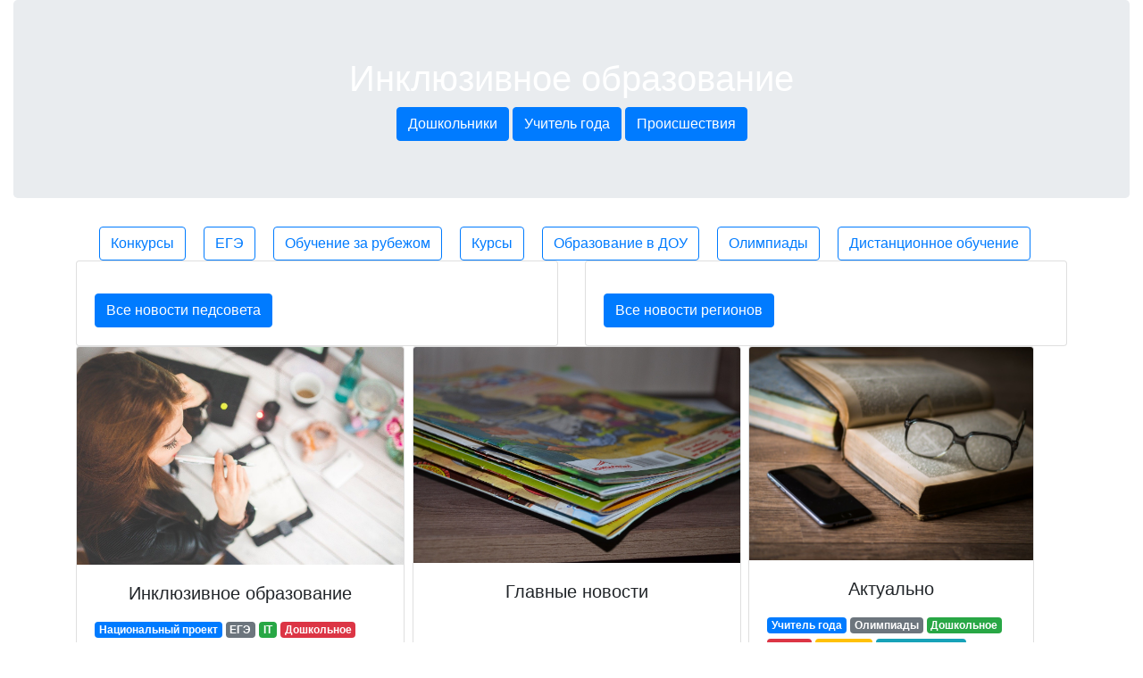

--- FILE ---
content_type: text/html
request_url: https://www.skola59.ru/files/rss/feeds6.html
body_size: 4040
content:
<!DOCTYPE html>
<html lang="ru">
<head>


    <title> Инклюзивное образование</title>
    <meta charset="utf-8">
    <meta name="format-detection" content="telephone=no"/>
    <meta name="yandex-verification" content="b367d7d8afa04102"/>
    <meta name="viewport" content="width=device-width, initial-scale=1, shrink-to-fit=no">

    <!-- Bootstrap CSS -->
    <link rel="stylesheet" href="https://stackpath.bootstrapcdn.com/bootstrap/4.3.1/css/bootstrap.min.css"
          integrity="sha384-ggOyR0iXCbMQv3Xipma34MD+dH/1fQ784/j6cY/iJTQUOhcWr7x9JvoRxT2MZw1T" crossorigin="anonymous">
    <!-- Bootstrap CSS -->

    <link rel="stylesheet" href="http://skola59.ru/files/rss/feed.css">


    <!--  теги -->
    <meta name="og:title" content="  Инклюзивное образование">
    <meta name="og:description" content="   Новости инклюзивного образования дети с ограниченными возможностями  доступное образование для детей инвалидов>
    <!--  теги -->

    <!-- ботстрап-->
    <script src="https://code.jquery.com/jquery-3.3.1.slim.min.js"
            integrity="sha384-q8i/X+965DzO0rT7abK41JStQIAqVgRVzpbzo5smXKp4YfRvH+8abtTE1Pi6jizo"
            crossorigin="anonymous"></script>
    <script src="https://cdnjs.cloudflare.com/ajax/libs/popper.js/1.14.7/umd/popper.min.js"
            integrity="sha384-UO2eT0CpHqdSJQ6hJty5KVphtPhzWj9WO1clHTMGa3JDZwrnQq4sF86dIHNDz0W1"
            crossorigin="anonymous"></script>
    <script src="https://stackpath.bootstrapcdn.com/bootstrap/4.3.1/js/bootstrap.min.js"
            integrity="sha384-JjSmVgyd0p3pXB1rRibZUAYoIIy6OrQ6VrjIEaFf/nJGzIxFDsf4x0xIM+B07jRM"
            crossorigin="anonymous"></script>
    <!-- ботстрап-->

    <!-- RSS-->
    <!-- https://typescriptrus.blogspot.com/p/blog-page_36.html -->
    <head>
        <title>jquery.rss example</title>
        <script src="https://code.jquery.com/jquery-1.6.4.min.js"></script>
        <script src="https://cdnjs.cloudflare.com/ajax/libs/moment.js/2.8.4/moment.min.js"></script>
        <script src="http://skola59.ru/files/rss/jquery.rss.js"></script>
        <script>
            jQuery(function ($) {
			    $("#rss-feeds33").rss("https://pedsovet.org/rss/index.rss", {
                    limit: 1,
                    effect: 'slideFastSynced',
					entryTemplate: ' {title} ',
                })
				 
				$("#rss-feeds033").rss("https://pedsovet.org/rss/index.rss", {
                    limit: 1,
                    effect: 'slideFastSynced',
					entryTemplate: ' <li><a href="{url}">{body}</li> ',
                })
				 $("#rss-feeds34").rss(" http://rusobr.ru/rss/full.xml", {
                    limit: 1,
                    effect: 'slideFastSynced',
					entryTemplate: ' {title} ',
                })
				 
				$("#rss-feeds034").rss(" http://rusobr.ru/rss/full.xml", {
                    limit: 1,
                    effect: 'slideFastSynced',
					entryTemplate: ' <li><a href="{url}">{body}</li> ',
                })
                $("#rss-feeds6").rss("http://www.edu.ru/news/inklyuziya/feed.rss", {
                    limit: 10,
                })
                $("#rss-feeds12").rss("https://pedsovet.org/rss/index.rss", {
                    limit: 7,
                    effect: 'slideFastSynced',
                })
                $("#rss-feeds13").rss("http://www.edu.ru/news/glavnye-novosti/feed.rss ", {
                    limit: 5,
                    effect: 'slideFastSynced',
                })
                $("#rss-feeds14").rss("http://www.edu.ru/news/horoshie-novosti/feed.rss ", {
                    limit: 10,
                    effect: 'slideFastSynced',
                })
                $("#rss-feeds15").rss("http://www.edu.ru/news/obzory-i-analitika/feed.rss", {
                    limit: 3,
                    effect: 'slideFastSynced',
                })
				$("#rss-feeds00").rss("http://rusobr.ru/rss/full.xml", {
                    limit: 4,
                    effect: 'slideFastSynced',
                })
            })
        </script>
        <!-- RSS-->


    </head>

<body>


<div class="container-fluid h-100">
    <div class="row align-items-center h-100">
        <div class="col mx-auto">
            <div class="jumbotron text-center page-header">
                <h1 class="text-white">Инклюзивное образование</h1>
				<a href="http://skola59.ru/files/rss/feeds11.html" class="btn btn-primary">Дошкольники</a>
				<a href="http://skola59.ru/files/rss/feeds9.html" class="btn btn-primary">Учитель года</a>
				<a href="http://skola59.ru/files/rss/feeds15.html" class="btn btn-primary">Происшествия</a>
            </div>
        </div>
    </div>
</div>
<div class="container">
    <div class="row">
	    <div class="col-sm-12">
        <!-- Yandex.RTB R-A-328777-4 -->
        <div id="yandex_rtb_R-A-328777-4"></div>
        <script type="text/javascript">
            (function (w, d, n, s, t) {
                w[n] = w[n] || [];
                w[n].push(function () {
                    Ya.Context.AdvManager.render({
                        blockId: "R-A-328777-4",
                        renderTo: "yandex_rtb_R-A-328777-4",
                        async: true
                    });
                });
                t = d.getElementsByTagName("script")[0];
                s = d.createElement("script");
                s.type = "text/javascript";
                s.src = "//an.yandex.ru/system/context.js";
                s.async = true;
                t.parentNode.insertBefore(s, t);
            })(this, this.document, "yandexContextAsyncCallbacks");
        </script>
		
<center>
<a href="http://skola59.ru/files/rss/feeds10.html" <button type="button" class="btn btn-outline-primary">Конкурсы</button></a>&emsp;
<a href="http://skola59.ru/files/rss/feeds2.html" <button type="button" class="btn btn-outline-primary">ЕГЭ</button></a>&emsp;
<a href="http://skola59.ru/files/rss/feeds16.html" <button type="button" class="btn btn-outline-primary">Обучение за рубежом</button></a>&emsp;
<a href="http://skola59.ru/files/rss/feeds1.html" <button type="button" class="btn btn-outline-primary">Курсы</button></a>&emsp;
<a href="http://skola59.ru/files/rss/feeds11.html" <button type="button" class="btn btn-outline-primary">Образование в ДОУ</button></a>&emsp;
<a href="http://skola59.ru/files/rss/feeds10.html" <button type="button" class="btn btn-outline-primary">Олимпиады</button></a>&emsp;
<a href="http://webcard.pro/courses.html" <button type="button" class="btn btn-outline-primary">Дистанционное обучение</button></a>&emsp;
 </center>	
        </div>
		
	<div class="col-sm-6">
    <div class="card">
      <div class="card-body">
	            <h5 class="card-title"><div id="rss-feeds33"></div></h5>
                <p class="card-text"><div id="rss-feeds033"></p></div>
				        <a href="http://skola59.ru/files/rss/feeds33.html" class="btn btn-primary">Все новости педсовета</a>
      </div>
    </div>
  </div>
  <div class="col-sm-6">
    <div class="card">
      <div class="card-body">
        <h5 class="card-title"><div id="rss-feeds34"></h5>
        <p class="card-text"><div id="rss-feeds034"></p></div>
        <a href="http://skola59.ru/files/rss/feeds7.html" class="btn btn-primary">Все новости регионов</a>
      </div>
    </div>
  </div>
 </div>

<div class="card-columns">

<div class="card" style="width: 23rem;">
  <img src="young-791849_1280.jpg" class="card-img-top" alt="девушка думает ">
   <div class="card-body">
      <h5 class="card-title text-center ">Инклюзивное образование</h5>
      <p class="card-text"> <div id="rss-feeds6"></div> 
<a href="http://skola59.ru/files/rss/feeds1.html" class="badge badge-primary">Национальный проект</a>
<a href="http://skola59.ru/files/rss/feeds2.html" class="badge badge-secondary">ЕГЭ</a>
<a href="http://skola59.ru/files/rss/feeds3.html" class="badge badge-success">IT</a>
<a href="http://skola59.ru/files/rss/feeds4.html" class="badge badge-danger">Дошкольное</a>
<a href="http://skola59.ru/files/rss/feeds19.html" class="badge badge-success">Анонсы</a>
<a href="http://skola59.ru/files/rss/feeds6.html" class="badge badge-info">Инклюзивное</a>
<a href="http://skola59.ru/files/rss/feeds7.html" class="badge badge-light">Региональные</a>
<a href="http://skola59.ru/files/rss/feeds8.html" class="badge badge-dark">Внешкольное</a>
<a href="http://skola59.ru/files/rss/feeds36.html" class="badge badge-danger">Спорт</a>
	</div></p>
     <a href="http://skola59.ru/files/rss/feeds11.html" class="btn btn-primary">Читать все новости</a>
</div>
 



<div class="card" style="width: 23rem;">
  <img src="newspapers1-3488861_1280.jpg" class="card-img-top" alt="детский садик фломастеры обучение">
  <div class="card-body">
    <h5 class="card-title text-center">Главные новости</h5>
    <p class="card-text"> <div id="rss-feeds13"></div> </div></p>
	

            <!-- Yandex.Direct D-A-381771-1 -->
            <div id="yandex_direct_D-A-381771-1"></div>
            <script type="text/javascript">
                (function (w, d, n, s, t) {
                    w[n] = w[n] || [];
                    w[n].push(function () {
                        Ya.Context.AdvManager.render({
                            blockId: "D-A-381771-1",
                            renderTo: "yandex_direct_D-A-381771-1",
                            searchText: " Новости инклюзивного образования дети с ограниченными возможностями доступная среда",
                            searchPageNumber: 1
                        });
                    });
                    t = d.getElementsByTagName("script")[0];
                    s = d.createElement("script");
                    s.type = "text/javascript";
                    s.src = "//an.yandex.ru/system/context.js";
                    s.async = true;
                    t.parentNode.insertBefore(s, t);
                })(this, this.document, "yandexContextAsyncCallbacks");
            </script>




<!-- Yandex.RTB R-A-328777-6 -->
<div id="yandex_rtb_R-A-328777-6"></div>
<script type="text/javascript">
    (function(w, d, n, s, t) {
        w[n] = w[n] || [];
        w[n].push(function() {
            Ya.Context.AdvManager.render({
                blockId: "R-A-328777-6",
                renderTo: "yandex_rtb_R-A-328777-6",
                async: true
            });
        });
        t = d.getElementsByTagName("script")[0];
        s = d.createElement("script");
        s.type = "text/javascript";
        s.src = "//an.yandex.ru/system/context.js";
        s.async = true;
        t.parentNode.insertBefore(s, t);
    })(this, this.document, "yandexContextAsyncCallbacks");
</script>
<div id="rss-feeds15"></div>

            <!--  Группы кнопок -->
			<div class="text-center">
            <div class="btn-group" role="group" aria-label="Button group with nested dropdown">
                <button type="button" class="btn btn-secondary"><a class="text-white" href="http://skola59.ru/files/rss/feeds2.html">
                    ЕГЭ</a></button>

                <div class="btn-group" role="group">
                    <button id="btnGroupDrop1" type="button" class="btn btn-secondary dropdown-toggle"
                            data-toggle="dropdown" aria-haspopup="true" aria-expanded="false">
                        Другие темы
                    </button>
                     <div class="dropdown-menu" aria-labelledby="btnGroupDrop1">
                        <a class="dropdown-item" href="http://skola59.ru/files/rss/feeds1.html">Национальный проект Образование</a>
                        <a class="dropdown-item" href="http://skola59.ru/files/rss/feeds4.html"> Общие вопросы
                            образования</a>
                        <a class="dropdown-item" href="http://skola59.ru/files/rss/feeds5.html">Каникулы</a>
                        <a class="dropdown-item" href="http://skola59.ru/files/rss/feeds6.html"> Инклюзивное
                            образование</a>
                        <a class="dropdown-item" href="http://skola59.ru/files/rss/feeds7.html"> Новости регионов</a>
                        <a class="dropdown-item" href="http://skola59.ru/files/rss/feeds8.html">Внешкольное
                            образование</a>
                        <a class="dropdown-item" href="http://skola59.ru/files/rss/feeds9.html">Учитель года</a>
                        <a class="dropdown-item" href="http://skola59.ru/files/rss/feeds10.html">Олимпиады</a>
                        <a class="dropdown-item" href="http://skola59.ru/files/rss/feeds11.html">Дошкольное
                            образование</a>
                        <a class="dropdown-item" href="http://skola59.ru/files/rss/feeds12.html">Школа</a>
                                                   <a class="dropdown-item" href="http://skola59.ru/files/rss/feeds13.html">Колледж</a>
                        <a class="dropdown-item" href="http://skola59.ru/files/rss/feeds14.html">Педтехнологии</a>
                        <a class="dropdown-item" href="http://skola59.ru/files/rss/feeds15.html">Происшествия</a>
                        <a class="dropdown-item" href="http://skola59.ru/files/rss/feeds16.html">Международные новости образования</a>
                        <a class="dropdown-item" href="http://skola59.ru/files/rss/feeds17.html">Наука</a>
                        <a class="dropdown-item" href="http://skola59.ru/files/rss/feeds18.html">Культура</a>
                    </div>
                </div>
            </div>
			</div>
            <!--  Группы кнопок -->



        </div>

       <div class="card" style="width: 20rem;">
  <img src="phone-1052023_1280.jpg" class="card-img-top" alt="сотовый телефон и книга">
  <div class="card-body">
    <h5 class="card-title text-center">Актуально</h5>
    <p class="card-text"> <div id="rss-feeds12"></div>
<a href="http://skola59.ru/files/rss/feeds9.html" class="badge badge-primary">Учитель года</a>
<a href="http://skola59.ru/files/rss/feeds10.html" class="badge badge-secondary">Олимпиады</a>
<a href="http://skola59.ru/files/rss/feeds11.html" class="badge badge-success">Дошкольное</a>
<a href="http://skola59.ru/files/rss/feeds12.html" class="badge badge-danger">Школа</a>
<a href="http://skola59.ru/files/rss/feeds13.html" class="badge badge-warning">Колледж</a>
<a href="http://skola59.ru/files/rss/feeds14.html" class="badge badge-info">Педтехнологии</a>
<a href="http://skola59.ru/files/rss/feeds15.html" class="badge badge-light">Происшествия</a>
<a href="http://skola59.ru/files/rss/feeds16.html" class="badge badge-dark">Международное</a>
	</div></p>
        <a href="http://skola59.ru/files/rss/feeds11.html" class="btn btn-primary">Читать все новости</a>
        </div>

	
	      </div>
	    </div>
	 </div>
	 
		<ul class="nav justify-content-center h-100">
			  <li class="nav-item">
				<a class="nav-link" href="http://skola59.ru/index.php">На главную</a>
			  </li>
			  <li class="nav-item">
				<a class="nav-link" href="http://skola59.ru/index.php?r=news%2Findex">Новости Личного кабинета педагога</a>
			  </li>
			  <li class="nav-item">
				<a class="nav-link" href="https://vk.com/lkpelagoga">Обсудить ВКонтакте</a>
			  </li>
			  <li class="nav-item">
				<a class="nav-link" href="http://www.sotis.permp.ru">Связаться с разработчиком АНОО ДПО СОТИС</a>
			  </li>
		</ul>
		
		<!-- Yandex.Metrika counter -->
<script type="text/javascript" >
   (function(m,e,t,r,i,k,a){m[i]=m[i]||function(){(m[i].a=m[i].a||[]).push(arguments)};
   m[i].l=1*new Date();k=e.createElement(t),a=e.getElementsByTagName(t)[0],k.async=1,k.src=r,a.parentNode.insertBefore(k,a)})
   (window, document, "script", "https://mc.yandex.ru/metrika/tag.js", "ym");

   ym(51021722, "init", {
        clickmap:true,
        trackLinks:true,
        accurateTrackBounce:true,
        webvisor:true
   });
</script>
<noscript><div><img src="https://mc.yandex.ru/watch/51021722" style="position:absolute; left:-9999px;" alt="" /></div></noscript>
<!-- /Yandex.Metrika counter -->
	
</div>


</body>

</html>